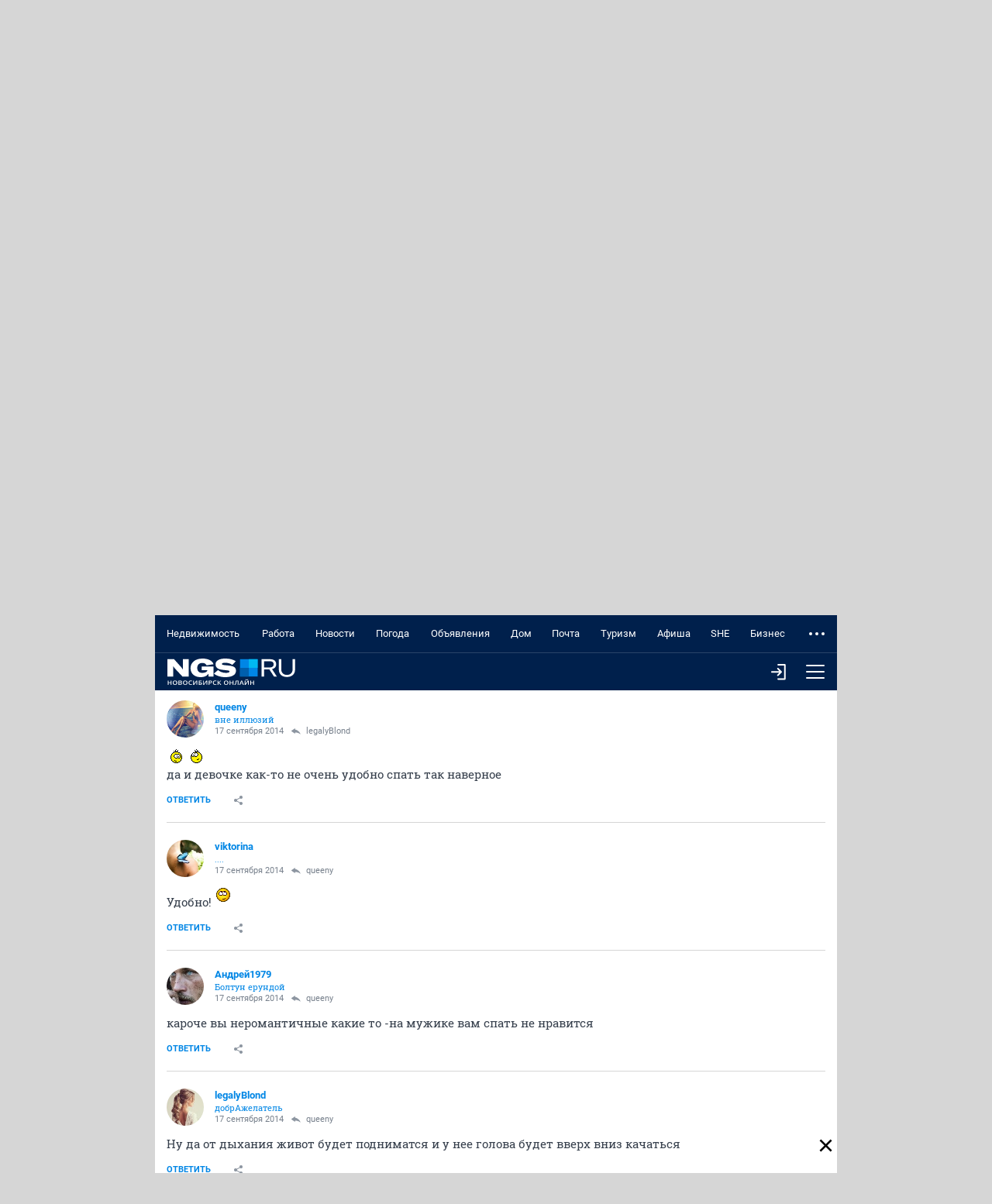

--- FILE ---
content_type: application/x-javascript
request_url: https://m.forum.ngs.ru/static/js/loyaltyEventsGenerator.js?1659
body_size: 477
content:
let sendDelayedEvents = function (cookieGroupName) {
    $.each(
        [...document.cookie.matchAll(
            new RegExp("(^| )(?<cookieName>" + cookieGroupName + "\\[\\d+?\\])=(?<payload>[^;]+)", "g"))],

        function (index, cookieMatch) {
            sendEvent($.parseJSON(decodeURIComponent(cookieMatch.groups.payload)));
            const domainMatch = location.host.match(new RegExp("^(m\.)?(?<domain>\\w+\.ru(.*)?)$"));
            document.cookie = cookieMatch.groups.cookieName + '=; Max-Age=-1; path=/; domain=.' + domainMatch.groups.domain;
        }
    );
}

$(document).ready(function () {
    sendDelayedEvents("loyaltyEvents");

    window.addEventListener("load", function () {
        if (typeof window.yaCounter1337757 !== "undefined") {
            (async () => {
                window.yaCounter1337757.reachGoal(
                    "ForumAuthorization", {
                        "Форум": {
                            "Authorized": isAuthorized,
                            "forum_creator": await getRole(),
                            "User Loyalty": await getLoyalty()
                        }
                    }
                );
            })();
        }
    });
});
